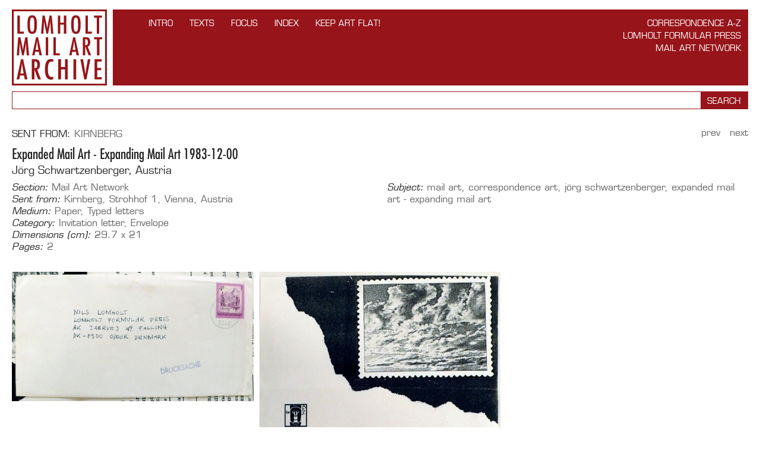

--- FILE ---
content_type: text/html; charset=utf-8
request_url: https://lomholtmailartarchive.dk/location/kirnberg/1983-11-00-schwartzenberger
body_size: 5172
content:
<!DOCTYPE html>
<html class="no-js">
<head>
  <title>1983-12-00 Expanded Mail Art - Expanding Mail Art - Lomholt Mail Art Archive</title>
	
	<meta name="viewport" content="width=1050" />
	<meta name="description" content="" />
  
  

  <link rel="stylesheet" media="all" href="/assets/application-7dfde52af9b42f7a7318195949a29d44.css" />
  <link type="text/css" rel="stylesheet" href="//fast.fonts.net/cssapi/4b3c00eb-dd02-4848-a917-3c37b08b0058.css"/>
	<!--<link href='//fonts.googleapis.com/css?family=Play' rel='stylesheet' type='text/css'>-->
  
  <script src="/assets/application-7451aca57defa767619088cd1730e814.js"></script>
</head>
<body>
  
  <script>
  (function(i,s,o,g,r,a,m){i['GoogleAnalyticsObject']=r;i[r]=i[r]||function(){
  (i[r].q=i[r].q||[]).push(arguments)},i[r].l=1*new Date();a=s.createElement(o),
  m=s.getElementsByTagName(o)[0];a.async=1;a.src=g;m.parentNode.insertBefore(a,m)
  })(window,document,'script','//www.google-analytics.com/analytics.js','ga');

  ga('create', 'UA-52653816-1', 'auto');
  ga('send', 'pageview');

</script>
  
  <header>
    <h1><a href="https://lomholtmailartarchive.dk/">Lomholt Mail Art Archive</a></h1>

    <div>
      <nav class="nodes">
        <a href="/intro">INTRO</a><a href="/texts">TEXTS</a><a href="/focus">FOCUS</a><a href="/networkers">Index</a><a href="/keep-art-flat">Keep Art Flat!</a>
      </nav>     
      
      <nav class="sections">
        <a href="/correspondence-a-z">Correspondence A-Z</a><a href="/lomholt-formular-press">Lomholt Formular Press</a><a href="/mail-art-network">Mail Art Network</a>
      </nav>       
      
    </div>
  </header>
  
  <div class="search">
  <form action="https://lomholtmailartarchive.dk/search" accept-charset="UTF-8" method="get"><input name="utf8" type="hidden" value="&#x2713;" />  
    <input type="text" name="q" id="q" /> <input type="submit" value="Search" />  
</form>  </div>
  
  <section>  
    
<article class="work-tmpl">
  
  <hgroup>
    
    <div class="nav">
      <span>Prev</span>
      <span>Next</span>
    </div>
    
      <h3><a href="/location">Sent from</a>: <a href="/location/kirnberg">Kirnberg</a></h3>
    
    <h1>Expanded Mail Art - Expanding Mail Art 1983-12-00</h1>
    <h2><a href="/networkers/joerg-schwartzenberger">Jörg Schwartzenberger, Austria</a></h2>
  </hgroup>

  <div class="details">
    
    <div>
      <div>
        <label>Section:</label>
        <a href="/mail-art-network">Mail Art Network</a>
</div>      
      <div>
        <label>Sent from:</label>
        <a href="/location/kirnberg">Kirnberg</a>, <a href="/location/strohhof-1">Strohhof 1</a>, <a href="/location/vienna">Vienna</a>, <a href="/location/austria">Austria</a>
</div>
      
      <div>
        <label>Medium:</label>
        <a href="/medium/paper">Paper</a>, <a href="/medium/typed-letters">Typed letters</a>
</div>
      <div>
        <label>Category:</label>
        <a href="/category/invitation-letter">Invitation letter</a>, <a href="/category/envelope">Envelope</a>
</div>
      <div>
        <label>Dimensions (cm):</label>
        29.7 x 21
</div>
      <div>
        <label>Pages:</label>
        2
</div>
          </div>
    
    <div>
      
      
      <div>
        <label>Subject:</label>
        mail art, correspondence art, jörg schwartzenberger, expanded mail art - expanding mail art
</div>      
    </div>
    
  </div>
  
  <section class="attachments" data-ids="[4607,4608]">
    <div>
        <img id="asset_4607" data-id="4607" data-width="2560" data-height="1372" data-src="/files/4/d/4607/1983-11-00_Schwartzenberger_001.jpg" src="/files/4/d/4607/m_1983-11-00_Schwartzenberger_001.jpg" alt="M 1983 11 00 schwartzenberger 001" />    
    </div>
    <div>
        <img id="asset_4608" data-id="4608" data-width="1712" data-height="2435" data-src="/files/8/0/4608/1983-11-00_Schwartzenberger_002.jpg" src="/files/8/0/4608/m_1983-11-00_Schwartzenberger_002.jpg" alt="M 1983 11 00 schwartzenberger 002" />    
    </div>
    <div>
    </div>
</section>  
  
</article>

  </section>

  <footer>

    <div>
        <ul>
          <lh>Produced by</lh>
          <li><a href="http://samtidskunst.dk">Museet for Samtidskunst - Museum of Contemporary Art</a></li>
          <li>Lomholt Formular Press</li>
        </ul>        
      
    </div>

    <div>
      <div>        
        
        <ul>
          <lh>Sponsored by</lh>
          <li><a href="http://www.foghtsfond.dk" target="_blank">Grosserer L. F. Foghts Fond</a></li>
        </ul>
      </div>


      <div>
        <a href="https://ny-carlsbergfondet.dk" target="_blank" class="ncf">
          <svg xmlns="http://www.w3.org/2000/svg" viewBox="0 0 140 81.49"><path d="M.65,0h3.17l6.98,10.43h.1L10.8,0h3.82v17.9h-3.12L4.47,7.44h-.1l.1,10.46H.65V0ZM22,17.9h3.85v-6.89L31.53,0h-4.01l-3.46,7.34h-.1l-3.33-7.34h-4.27l5.64,11.08v6.82ZM7.57,21.99c-4.81,0-7.57,3.51-7.57,9.26s2.63,9.26,7.57,9.26c3.85,0,6.24-2.21,6.77-6.37h-3.72c-.39,2.08-1.33,3.1-3.07,3.1-2.32,0-3.67-2.11-3.67-5.98s1.35-5.99,3.67-5.99c1.61,0,2.68.96,3.07,3.1h3.72c-.52-4.14-2.86-6.37-6.77-6.37M22.73,25.91h.11l1.95,7.41h-4.06l2-7.41ZM15.01,40.2h3.9l1.02-3.8h5.67l.99,3.8h4.03l-5.41-17.9h-4.74l-5.46,17.9ZM38.68,25.34c1.82,0,2.89.96,2.89,2.52s-1.02,2.73-2.89,2.73h-2.34v-5.25h2.34ZM32.52,40.2h3.82v-6.53h1.36c2.71,0,3.33,1.27,3.8,3.64l.55,2.89h3.85l-.67-3.36c-.52-2.63-1.28-4.16-3.1-4.76v-.11c2.16-.6,3.33-2.08,3.33-4.55,0-2.97-2.13-5.13-6.53-5.13h-6.4v17.9ZM48.98,40.2h10.77v-3.23h-6.95v-14.67h-3.82v17.9ZM60.85,35.15c0,3.44,2.31,5.36,6.5,5.36s6.71-2.29,6.71-5.64c0-6.59-9.05-4.16-9.05-7.89,0-1.46,1.12-2.11,2.47-2.11s2.42.63,2.42,2.11h3.72c0-3.17-2.37-4.99-6.14-4.99s-6.32,2.26-6.32,5.36c0,6.71,9,4.29,9,7.96,0,1.56-1.14,2.32-2.81,2.32s-2.79-.78-2.79-2.47h-3.72ZM83.89,32.37c1.82,0,2.78.91,2.78,2.34s-.88,2.45-2.81,2.45h-2.96v-4.79h2.99ZM83.48,25.34c1.83,0,2.58.81,2.58,1.98,0,1.38-.83,2.26-2.66,2.26h-2.5v-4.24h2.57ZM77.1,40.2h7.33c3.96,0,6.12-2.24,6.12-5.28,0-2.08-1.27-3.77-3.51-4.16v-.1c2.01-.52,2.86-2,2.86-3.69,0-2.94-1.95-4.66-5.91-4.66h-6.89v17.9ZM93.2,40.2h11.92v-3.2h-8.09v-4.45h6.43v-2.99h-6.43v-4.06h7.8v-3.2h-11.63v17.9ZM114.15,25.34c1.82,0,2.89.96,2.89,2.52s-1.02,2.73-2.89,2.73h-2.34v-5.25h2.34ZM107.98,40.2h3.83v-6.53h1.35c2.7,0,3.33,1.27,3.8,3.64l.55,2.89h3.85l-.68-3.36c-.52-2.63-1.27-4.16-3.1-4.76v-.11c2.16-.6,3.33-2.08,3.33-4.55,0-2.97-2.13-5.13-6.53-5.13h-6.4v17.9ZM.65,62.49h3.82v-6.48h6.07v-3.07h-6.07v-5.15h7.47v-3.2H.65v17.9ZM20.7,59.53c-2.34,0-3.82-2.08-3.82-5.98s1.48-5.98,3.82-5.98,3.8,2.11,3.8,5.98-1.46,5.98-3.8,5.98M20.7,44.28c-4.81,0-7.7,3.46-7.7,9.26s2.89,9.26,7.7,9.26,7.68-3.48,7.68-9.26-2.92-9.26-7.68-9.26M31.24,62.49h3.82l-.11-10.46h.11l7.02,10.46h3.12v-17.9h-3.82l.1,10.43h-.1l-6.98-10.43h-3.17v17.9ZM54.73,47.79c3.43,0,4.68,2.58,4.68,5.72s-1.25,5.78-4.68,5.78h-1.64v-11.5h1.64ZM49.27,62.49h5.67c5.67,0,8.4-3.82,8.4-8.98s-2.73-8.92-8.4-8.92h-5.67v17.9ZM66.18,62.49h11.91v-3.2h-8.09v-4.45h6.42v-2.99h-6.42v-4.06h7.8v-3.2h-11.63v17.9ZM79.29,47.82h4.37v14.67h3.83v-14.67h4.37v-3.23h-12.57v3.23ZM140,30.31h-8.63s0,2.89,0,2.89h3.02c-.18,2.65-1.3,4.03-3.28,4.03-2.34,0-3.83-2.13-3.83-5.98s1.56-5.98,3.93-5.98c1.77,0,2.76.99,3.12,2.55h3.72c-.5-3.56-2.89-5.83-6.84-5.83-4.84,0-7.8,3.46-7.8,9.26v.05c0,5.72,2.94,9.21,7.62,9.21,4.03,0,6.56-2.52,6.9-7.31h2.07v-2.89Z"/><path d="M77.58,77.62h-3.28v1.1h1.15c-.07,1.01-.49,1.53-1.24,1.53-.89,0-1.45-.81-1.45-2.27s.59-2.27,1.49-2.27c.67,0,1.05.37,1.18.97h1.41c-.19-1.35-1.1-2.21-2.6-2.21-1.84,0-2.96,1.31-2.96,3.52v.02c0,2.17,1.12,3.49,2.89,3.49,1.53,0,2.49-.95,2.62-2.77h.79v-1.1Z" style="fill:#8c8c8c;"/><polygon points="117.21 75.8 118.87 75.8 118.87 81.37 120.32 81.37 120.32 75.8 121.98 75.8 121.98 74.58 117.21 74.58 117.21 75.8" style="fill:#8c8c8c;"/><path d="M108.09,74.58h-2.15v6.79h2.15c2.15,0,3.19-1.45,3.19-3.41s-1.04-3.39-3.19-3.39ZM108.01,80.16h-.62v-4.37h.62c1.3,0,1.78.98,1.78,2.17s-.47,2.19-1.78,2.19Z" style="fill:#8c8c8c;"/><polygon points="99.2 81.37 100.65 81.37 100.61 77.4 100.65 77.4 103.32 81.37 104.5 81.37 104.5 74.58 103.05 74.58 103.09 78.54 103.05 78.54 100.4 74.58 99.2 74.58 99.2 81.37" style="fill:#8c8c8c;"/><polygon points="132.58 81.37 134.03 81.37 133.99 77.4 134.03 77.4 136.7 81.37 137.88 81.37 137.88 74.58 136.43 74.58 136.47 78.54 136.43 78.54 133.78 74.58 132.58 74.58 132.58 81.37" style="fill:#8c8c8c;"/><path d="M88.84,74.46c-1.83,0-2.92,1.31-2.92,3.51s1.1,3.52,2.92,3.52,2.91-1.32,2.91-3.52-1.11-3.51-2.91-3.51ZM88.84,80.25c-.89,0-1.45-.79-1.45-2.27s.56-2.27,1.45-2.27,1.44.8,1.44,2.27-.55,2.27-1.44,2.27Z" style="fill:#8c8c8c;"/><path d="M128.52,74.46c-1.83,0-2.92,1.31-2.92,3.51s1.1,3.52,2.92,3.52,2.91-1.32,2.91-3.52-1.11-3.51-2.91-3.51ZM128.52,80.25c-.89,0-1.45-.79-1.45-2.27s.56-2.27,1.45-2.27,1.44.8,1.44,2.27-.55,2.27-1.44,2.27Z" style="fill:#8c8c8c;"/><polygon points="81.23 81.37 82.68 81.37 82.68 78.91 84.98 78.91 84.98 77.75 82.68 77.75 82.68 75.79 85.51 75.79 85.51 74.58 81.23 74.58 81.23 81.37" style="fill:#8c8c8c;"/><path d="M70.25,80.1c-.2-1-.48-1.58-1.17-1.81v-.04c.82-.23,1.26-.79,1.26-1.73,0-1.13-.81-1.95-2.48-1.95h-2.43v6.79h1.45v-2.48h.51c1.03,0,1.26.48,1.44,1.38l.21,1.1h1.46l-.26-1.27ZM67.77,77.73h-.89v-1.99h.89c.69,0,1.1.37,1.1.96s-.39,1.04-1.1,1.04Z" style="fill:#8c8c8c;"/><polygon points="59.82 81.37 64.34 81.37 64.34 80.16 61.27 80.16 61.27 78.47 63.71 78.47 63.71 77.33 61.27 77.33 61.27 75.79 64.24 75.79 64.24 74.58 59.82 74.58 59.82 81.37" style="fill:#8c8c8c;"/><path d="M57.48,77.79v-.04c.76-.2,1.09-.76,1.09-1.4,0-1.12-.74-1.77-2.24-1.77h-2.62v6.79h2.78c1.5,0,2.32-.85,2.32-2,0-.79-.48-1.43-1.33-1.58ZM55.15,75.73h.98c.69,0,.98.31.98.75,0,.52-.32.86-1.01.86h-.95v-1.61ZM56.28,80.22h-1.13v-1.82h1.14c.69,0,1.06.35,1.06.89s-.34.93-1.07.93Z" style="fill:#8c8c8c;"/><path d="M47.54,79.46c0,1.3.88,2.03,2.47,2.03s2.55-.87,2.55-2.14c0-2.5-3.43-1.58-3.43-2.99,0-.55.42-.8.94-.8s.92.24.92.8h1.41c0-1.2-.9-1.9-2.33-1.9s-2.4.86-2.4,2.03c0,2.55,3.42,1.63,3.42,3.02,0,.59-.43.88-1.07.88s-1.06-.3-1.06-.94h-1.41Z" style="fill:#8c8c8c;"/><polygon points="42.99 81.37 47.07 81.37 47.07 80.15 44.44 80.15 44.44 74.58 42.99 74.58 42.99 81.37" style="fill:#8c8c8c;"/><path d="M41.72,80.1c-.2-1-.48-1.58-1.18-1.81v-.04c.82-.23,1.26-.79,1.26-1.73,0-1.13-.81-1.95-2.48-1.95h-2.43v6.79h1.45v-2.48h.51c1.03,0,1.26.48,1.44,1.38l.21,1.1h1.46l-.26-1.27ZM39.24,77.73h-.89v-1.99h.89c.69,0,1.1.37,1.1.96s-.39,1.04-1.1,1.04Z" style="fill:#8c8c8c;"/><path d="M34.12,74.58h-1.8l-2.07,6.79h1.48l.39-1.44h2.15l.37,1.44h1.53l-2.05-6.79ZM32.43,78.76l.76-2.81h.04l.74,2.81h-1.54Z" style="fill:#8c8c8c;"/><path d="M27.43,74.46c-1.83,0-2.87,1.33-2.87,3.52s1,3.51,2.87,3.51c1.46,0,2.37-.84,2.57-2.42h-1.41c-.15.79-.5,1.17-1.17,1.17-.88,0-1.39-.8-1.39-2.27s.51-2.27,1.39-2.27c.61,0,1.02.37,1.17,1.18h1.41c-.2-1.57-1.09-2.42-2.57-2.42" style="fill:#8c8c8c;"/><polygon points=".61 74.58 1.82 74.58 4.47 78.54 4.51 78.54 4.47 74.58 5.92 74.58 5.92 81.37 4.73 81.37 2.06 77.4 2.03 77.4 2.06 81.37 .61 81.37 .61 74.58" style="fill:#8c8c8c;"/><path d="M20.07,81.37h-2.03l-.92-5.32-1.02,5.32h-2.03l-1.24-6.79h1.51l.86,5.66,1.1-5.66h1.66l1.14,5.66.77-5.66h1.51l-1.29,6.79Z" style="fill:#8c8c8c;"/><path d="M95.33,81.47c-1.78,0-2.5-.73-2.5-2.52v-4.37h1.46v4.62c0,.8.33,1.15,1.05,1.15s1.05-.36,1.05-1.15v-4.62h1.46v4.37c0,1.79-.82,2.52-2.5,2.52Z" style="fill:#8c8c8c;"/><path d="M122.89,81.37v-6.79h1.48v6.79h-1.48Z" style="fill:#8c8c8c;"/><polygon points="7.41 81.37 11.93 81.37 11.93 80.16 8.86 80.16 8.86 78.47 11.3 78.47 11.3 77.33 8.86 77.33 8.86 75.79 11.82 75.79 11.82 74.58 7.41 74.58 7.41 81.37" style="fill:#8c8c8c;"/><path d="M111.55,81.37h1.48l.39-1.44h2.15l.37,1.44h1.53l-2.05-6.79h-1.8l-2.07,6.79ZM114.49,75.95h.04l.74,2.81h-1.54l.76-2.81Z" style="fill:#8c8c8c;"/></svg>
        </a>        
      </div>

      <div>
        <a target="_blank" href="http://kunst.dk"><img src="/assets/statens-kunstraad@2x-84de2f051bd6e72fc23c76ac0bbfb958.png" alt="Statens kunstraad@2x" width="141" height="41" /></a>
      </div>
      
      <div>
        <a target="_blank" href="http://samtidskunst.dk"><img src="/assets/museet-for-samtidskunst@2x-60518e73a22aa765023983f013e2c4bf.png" alt="Museet for samtidskunst@2x" width="64" height="64" /></a>
      </div>
      

    </div>
    <h2>Lomholt Mail Art Archive</h2>

    <ul class="with-icons">
      <li><a href="mailto:lomholt.formular.press@gmail.com"><img src="/assets/mail-66962895f1ac3374f708778eace2d41a.png" alt="Mail" width="24" height="24" /></a></li>
      <li><a href="https://www.facebook.com/lomholtmailartarchive"><img src="/assets/facebook-bb1e94c36baae1a144226a8b9c79ea4a.png" alt="Facebook" width="24" height="24" /></a></li>
    </ul>
    
    
    <ul>
      <lh>Editors</lh>
      <li>Niels Lomholt</li>
      <li>Lene Aagaard Denhart</li>
    </ul>
    
    <p>
      Design and sitestructure © Denhart 2014<br />
      in collaboration with <a href="http://oncotype.dk">Oncotype</a>.
    </p>
  </footer>
  
</body>
</html>